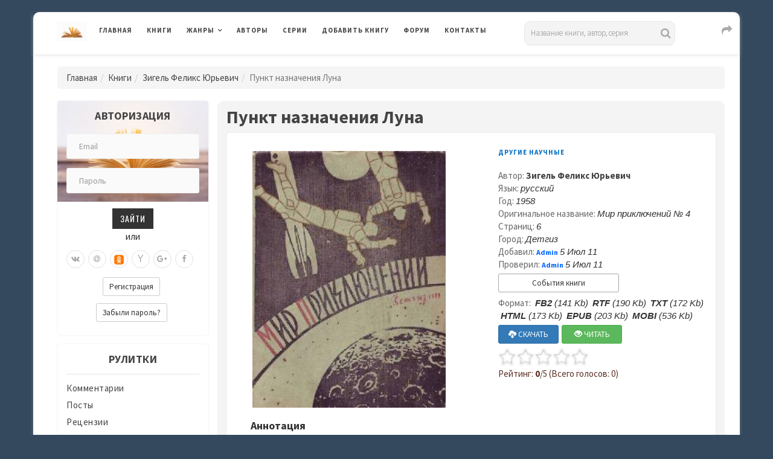

--- FILE ---
content_type: text/html; charset=UTF-8
request_url: https://www.rulit.me/author/zigel-feliks-yurevich/punkt-naznacheniya-luna-download-86638.html
body_size: 18646
content:

        <!DOCTYPE html>
        <html>
            
        <head>
        <meta charset="UTF-8">
        <meta name="viewport" content="width=device-width, initial-scale=1">
        <meta http-equiv="X-UA-Compatible" content="IE=edge"/>

        <title>Пункт назначения Луна - Зигель Феликс Юрьевич - Скачать бесплатно полную версию</title>

        <meta name="description" content="Скачать бесплатно полную версию книгу Пункт назначения Луна автора Зигель Феликс Юрьевич" />
<meta name="keywords" content="скачать,бесплатно,книга,Пункт,назначения,Луна,Зигель,Феликс,Юрьевич" />
        
                <link rel="canonical" href="https://www.rulit.me/author/zigel-feliks-yurevich/punkt-naznacheniya-luna-download-86638.html">
            
                <link rel="stylesheet" href="https://www.rulit.me/css/validationEngine.jquery.css" type="text/css" media="screen" charset="utf-8" />

        <script src="https://www.rulit.me/kotha/js/jquery-1.12.4.min.js"></script>

        <script src="https://www.rulit.me/js/jquery.validationEngine-ru.js" type="text/javascript"></script>

        <script src="https://www.rulit.me/js/jquery.validationEngine.js" type="text/javascript"></script>

        <script type="text/javascript"> 
                      function ajaxValidationCallbackTemplate(status, form, json, options){
                              if (status === true) {
                                      form.validationEngine('detach');
                                      form.submit();
                              }
                      }

                      jQuery(document).ready(function(){
                              jQuery("#login").validationEngine({
                                      ajaxFormValidation: true,
                                      ajaxFormValidationURL: 'https://www.rulit.me/ajaxSubmit.php',
                                      ajaxFormValidationMethod: 'post',
                                      onAjaxFormComplete: ajaxValidationCallbackTemplate
                              });
                      });

                      jQuery(document).ready(function(){
                              jQuery("#login2").validationEngine({
                                      ajaxFormValidation: true,
                                      ajaxFormValidationURL: 'https://www.rulit.me/ajaxSubmit.php',
                                      ajaxFormValidationMethod: 'post',
                                      onAjaxFormComplete: ajaxValidationCallbackTemplate
                              });
                      });                  
        </script>
        
                
            <!-- Yandex.RTB -->
            <script>window.yaContextCb=window.yaContextCb||[]</script>
            <script src="https://yandex.ru/ads/system/context.js" async></script>

                    <!-- Yandex.RTB R-A-430869-16 -->
        <script>
        window.yaContextCb.push(() => {
            Ya.Context.AdvManager.render({
                "blockId": "R-A-430869-16",
                "type": "floorAd",
                "platform": "touch"
            })
        })        
        </script>       
            
            
        <!-- Fonts -->
        <link href="https://fonts.googleapis.com/css?family=Source+Sans+Pro:300,400,400i,600,700,700i%7cOswald:300,400,500,600,700" rel="stylesheet">        
        <!-- Styles -->
        <link rel="stylesheet" href="https://www.rulit.me/kotha/css/bootstrap.min.css">
        <link rel="stylesheet" href="https://www.rulit.me/kotha/font-awesome-4.7.0/css/font-awesome.min.css">
        <link rel="stylesheet" href="https://www.rulit.me/kotha/css/slick-theme.css">
        <link rel="stylesheet" href="https://www.rulit.me/kotha/css/slick.css">
        <link rel="stylesheet" href="https://www.rulit.me/kotha/css/style.css">
        <!-- HTML5 shim and Respond.js IE9 support of HTML5 elements and media queries -->
        <!--[if lt IE 9]>
        <script src="https://www.rulit.me/kotha/js/html5shiv.js"></script>
        <script src="https://www.rulit.me/kotha/js/respond.js"></script>
        <![endif]-->
        </head>
        
        <body class="magazine-blog">
            
        <!-- Yandex.Metrika counter -->
        <script type="text/javascript">
            (function (d, w, c) {
                (w[c] = w[c] || []).push(function() {
                    try {
                        w.yaCounter41609369 = new Ya.Metrika({
                            id:41609369,
                            clickmap:true,
                            trackLinks:true,
                            accurateTrackBounce:true
                        });
                    } catch(e) { }
                });

                var n = d.getElementsByTagName("script")[0],
                    s = d.createElement("script"),
                    f = function () { n.parentNode.insertBefore(s, n); };
                s.type = "text/javascript";
                s.async = true;
                s.src = "https://mc.yandex.ru/metrika/watch.js";

                if (w.opera == "[object Opera]") {
                    d.addEventListener("DOMContentLoaded", f, false);
                } else { f(); }
            })(document, window, "yandex_metrika_callbacks");
        </script>
        <noscript><div><img src="https://mc.yandex.ru/watch/41609369" style="position:absolute; left:-9999px;" alt="" /></div></noscript>
        <!-- /Yandex.Metrika counter -->

        <div class="boxed container">

                  
        <header class="kotha-menu marketing-menu">
                <nav class="navbar navbar-default">
                        <div class="menu-content">
                                <!-- Brand and toggle get grouped for better mobile display -->
                                <div class="navbar-header">
                                        <button type="button" class="navbar-toggle collapsed pull-left" data-toggle="collapse"
                                                data-target="#myNavbar">
                                                <span class="sr-only">Toggle navigation</span>                                        
                                                <span class="icon-bar"></span>
                                                <span class="icon-bar"></span>
                                                <span class="icon-bar"></span>
                                        </button>                            
                                        <h1><a class="navbar-brand" href="https://www.rulit.me/"><img src="https://www.rulit.me/kotha/images/about-me-book-trans.jpg" style="width: 50px;" alt="RuLit" title="RuLit" class="hidden-xs" /></a></h1>
                                        <ul class="pull-right" style="padding-top: 6px;">                                        
                                                <li class="visible-xs top-share">
                                                        <a href="#" class="sactive"><i class="fa fa-share fa-lg fa-fw"></i></a>
                                                </li>                                    
                                        </ul>
                                        <ul class="pull-right" style="padding-top: 5px;">                                         
                                                <li class="visible-xs top-search">
                                                        <a href="#" class="sactive"><i class="fa fa-search fa-lg fa-fw"></i></a>
                                                </li>                                   
                                        </ul>
                                        <ul class="pull-right" style="padding-top: 5px; padding-left: 5px;">
                                                <li class="visible-xs top-login">
                                                        <a href="#" class="sactive"><i class="fa fa-user-o fa-lg fa-fw"></i></a>
                                                </li>                                  
                                        </ul>                                
                                </div>   
                                <div class="collapse navbar-collapse" id="myNavbar">
                                        <ul class="top-social-icons pull-right" style="padding-top: 1px; padding-left: 50px;">                                        
                                                <li class="hidden-xs top-share">
                                                        <a href="#" class="sactive"><i class="fa fa-share fa-lg fa-fw"></i></a>
                                                </li>                                    
                                        </ul>                            
                                        <ul class="top-social-icons list-inline pull-right">
                                                <li class="visible-lg">
                                                                <div class="search">
            <form role="search" method="get" id="searchform" action="https://www.rulit.me/books/all/1/date">
            <input id="Search" type="text" name="search" placeholder="Название книги, автор, серия" value="" />
            </form>
        </div>
                                                    </li>                                   
                                        </ul>
                                        <ul class="top-social-icons pull-right">                                         
                                                <li class="visible-sm visible-md top-search">
                                                        <a href="#" class="sactive"><i class="fa fa-search fa-lg fa-fw"></i></a>
                                                </li>                                   
                                        </ul>
                                        <ul class="top-social-icons pull-right">
                                                <li class="visible-sm visible-md top-login">
                                                        <a href="#" class="sactive"><i class="fa fa-user-o fa-lg fa-fw"></i></a>
                                                </li>                                  
                                        </ul>                            
                                        <ul class="nav navbar-nav text-uppercase pull-left">
                                                <li><a href="https://www.rulit.me/">Главная</a></li>
                                                <li><a href="https://www.rulit.me/books">Книги</a></li>
                                                <li class="dropdown">
                                                        <a href="#" class="dropdown-toggle" data-toggle="dropdown" role="button"
                                                           aria-haspopup="true" aria-expanded="false">Жанры</a>
                                                        <ul class="dropdown-menu">
                                                                                                                    
                                                            <li class="dropdown">
                                                                    <a href="https://www.rulit.me/genre/business-books" class="dropdown-toggle" data-toggle="dropdown"  role="button"
                                                                       aria-haspopup="true" aria-expanded="false">Деловая литература</a>
                                                                                                                                        <ul class="dropdown-menu">
                                                                            <li><a href="https://www.rulit.me/genre/business-books">Деловая литература</a></li>
                                                                                                        
                                                                                <li><a href="https://www.rulit.me/genre/banking">Банковское дело</a></li>
                                                                                                        
                                                                                <li><a href="https://www.rulit.me/genre/popular-business">Бизнес</a></li>
                                                                                                        
                                                                                <li><a href="https://www.rulit.me/genre/accounting">Бухучет</a></li>
                                                                                                        
                                                                                <li><a href="https://www.rulit.me/genre/office-work">Делопроизводство</a></li>
                                                                                                        
                                                                                <li><a href="https://www.rulit.me/genre/other-business">Другая деловая литература</a></li>
                                                                                                        
                                                                                <li><a href="https://www.rulit.me/genre/small-business">Малый бизнес</a></li>
                                                                                                        
                                                                                <li><a href="https://www.rulit.me/genre/marketing-ads">Маркетинг и реклама</a></li>
                                                                                                        
                                                                                <li><a href="https://www.rulit.me/genre/management">Менеджмент</a></li>
                                                                                                        
                                                                                <li><a href="https://www.rulit.me/genre/self-development">Саморазвитие и личностный рост</a></li>
                                                                                                        
                                                                                <li><a href="https://www.rulit.me/genre/stock">Ценные бумаги и инвестиции</a></li>
                                                                                                        
                                                                                <li><a href="https://www.rulit.me/genre/economy">Экономика</a></li>
                                                                             
                                                                    </ul>
                                                                                                                                </li>
                                                                
                                                                                                                    
                                                            <li class="dropdown">
                                                                    <a href="https://www.rulit.me/genre/detectives" class="dropdown-toggle" data-toggle="dropdown"  role="button"
                                                                       aria-haspopup="true" aria-expanded="false">Детективы</a>
                                                                                                                                        <ul class="dropdown-menu">
                                                                            <li><a href="https://www.rulit.me/genre/detectives">Детективы</a></li>
                                                                                                        
                                                                                <li><a href="https://www.rulit.me/genre/artefact-detective">Артефакт-детективы</a></li>
                                                                                                        
                                                                                <li><a href="https://www.rulit.me/genre/other-detectives">Другие детективы</a></li>
                                                                                                        
                                                                                <li><a href="https://www.rulit.me/genre/female-detective">Женские детективы</a></li>
                                                                                                        
                                                                                <li><a href="https://www.rulit.me/genre/ironical-detective">Иронические детективы</a></li>
                                                                                                        
                                                                                <li><a href="https://www.rulit.me/genre/historical-detective">Исторические детективы</a></li>
                                                                                                        
                                                                                <li><a href="https://www.rulit.me/genre/classical-detective">Классические детективы</a></li>
                                                                                                        
                                                                                <li><a href="https://www.rulit.me/genre/crime-detective">Криминальные детективы</a></li>
                                                                                                        
                                                                                <li><a href="https://www.rulit.me/genre/hard-boiled-detective">Крутой детектив</a></li>
                                                                                                        
                                                                                <li><a href="https://www.rulit.me/genre/political-detective">Политические детективы</a></li>
                                                                                                        
                                                                                <li><a href="https://www.rulit.me/genre/police-story">Полицейские детективы</a></li>
                                                                                                        
                                                                                <li><a href="https://www.rulit.me/genre/soviet-detective">Советский детектив</a></li>
                                                                                                        
                                                                                <li><a href="https://www.rulit.me/genre/science-fiction-detective">Фантастические детективы</a></li>
                                                                                                        
                                                                                <li><a href="https://www.rulit.me/genre/espionage-detective">Шпионские детективы</a></li>
                                                                             
                                                                    </ul>
                                                                                                                                </li>
                                                                
                                                                                                                    
                                                            <li class="dropdown">
                                                                    <a href="https://www.rulit.me/genre/childrens" class="dropdown-toggle" data-toggle="dropdown"  role="button"
                                                                       aria-haspopup="true" aria-expanded="false">Детские</a>
                                                                                                                                        <ul class="dropdown-menu">
                                                                            <li><a href="https://www.rulit.me/genre/childrens">Детские</a></li>
                                                                                                        
                                                                                <li><a href="https://www.rulit.me/genre/bukvari">Буквари</a></li>
                                                                                                        
                                                                                <li><a href="https://www.rulit.me/genre/vneklassnoe-chtenie">Внеклассное чтение</a></li>
                                                                                                        
                                                                                <li><a href="https://www.rulit.me/genre/prose-kids">Детская проза</a></li>
                                                                                                        
                                                                                <li><a href="https://www.rulit.me/genre/science-fiction-kids">Детская фантастика</a></li>
                                                                                                        
                                                                                <li><a href="https://www.rulit.me/genre/kids-detective">Детские детективы</a></li>
                                                                                                        
                                                                                <li><a href="https://www.rulit.me/genre/education-kids">Детские образовательные</a></li>
                                                                                                        
                                                                                <li><a href="https://www.rulit.me/genre/detective-kids">Детские остросюжетные</a></li>
                                                                                                        
                                                                                <li><a href="https://www.rulit.me/genre/adventures-kids">Детские приключения</a></li>
                                                                                                        
                                                                                <li><a href="https://www.rulit.me/genre/verses-kids">Детские стихи</a></li>
                                                                                                        
                                                                                <li><a href="https://www.rulit.me/genre/other-childrens">Другие детские</a></li>
                                                                                                        
                                                                                <li><a href="https://www.rulit.me/genre/foreign-children">Зарубежная литература для детей</a></li>
                                                                                                        
                                                                                <li><a href="https://www.rulit.me/genre/prose-game">Игры, упражнения для детей</a></li>
                                                                                                        
                                                                                <li><a href="https://www.rulit.me/genre/child-classical">Классическая детская литература</a></li>
                                                                                                        
                                                                                <li><a href="https://www.rulit.me/genre/game-book">Книга-игра</a></li>
                                                                                                        
                                                                                <li><a href="https://www.rulit.me/genre/child-tale-rus">Русские сказки</a></li>
                                                                                                        
                                                                                <li><a href="https://www.rulit.me/genre/fairy-tales">Сказки народов мира</a></li>
                                                                             
                                                                    </ul>
                                                                                                                                </li>
                                                                
                                                                                                                    
                                                            <li class="dropdown">
                                                                    <a href="https://www.rulit.me/genre/non-fiction" class="dropdown-toggle" data-toggle="dropdown"  role="button"
                                                                       aria-haspopup="true" aria-expanded="false">Документальные</a>
                                                                                                                                        <ul class="dropdown-menu">
                                                                            <li><a href="https://www.rulit.me/genre/non-fiction">Документальные</a></li>
                                                                                                        
                                                                                <li><a href="https://www.rulit.me/genre/biography-memoirs">Биографии и мемуары</a></li>
                                                                                                        
                                                                                <li><a href="https://www.rulit.me/genre/military">Военная документалистика и аналитика</a></li>
                                                                                                        
                                                                                <li><a href="https://www.rulit.me/genre/military-special">Военное дело</a></li>
                                                                                                        
                                                                                <li><a href="https://www.rulit.me/genre/travel-notes">География, путевые заметки</a></li>
                                                                                                        
                                                                                <li><a href="https://www.rulit.me/genre/other-non-fiction">Другие документальные</a></li>
                                                                                                        
                                                                                <li><a href="https://www.rulit.me/genre/criticism">Критика</a></li>
                                                                                                        
                                                                                <li><a href="https://www.rulit.me/genre/publicism">Публицистика</a></li>
                                                                             
                                                                    </ul>
                                                                                                                                </li>
                                                                
                                                                                                                    
                                                            <li class="dropdown">
                                                                    <a href="https://www.rulit.me/genre/home-family" class="dropdown-toggle" data-toggle="dropdown"  role="button"
                                                                       aria-haspopup="true" aria-expanded="false">Дом и Семья</a>
                                                                                                                                        <ul class="dropdown-menu">
                                                                            <li><a href="https://www.rulit.me/genre/home-family">Дом и Семья</a></li>
                                                                                                        
                                                                                <li><a href="https://www.rulit.me/genre/auto-regulations">Автомобили и ПДД</a></li>
                                                                                                        
                                                                                <li><a href="https://www.rulit.me/genre/household">Домашнее хозяйство</a></li>
                                                                                                        
                                                                                <li><a href="https://www.rulit.me/genre/pets">Домашние животные</a></li>
                                                                                                        
                                                                                <li><a href="https://www.rulit.me/genre/other-home">Другое домоводство</a></li>
                                                                                                        
                                                                                <li><a href="https://www.rulit.me/genre/health">Здоровье</a></li>
                                                                                                        
                                                                                <li><a href="https://www.rulit.me/genre/interiors">Интерьеры</a></li>
                                                                                                        
                                                                                <li><a href="https://www.rulit.me/genre/home-collecting">Коллекционирование</a></li>
                                                                                                        
                                                                                <li><a href="https://www.rulit.me/genre/cooking">Кулинария</a></li>
                                                                                                        
                                                                                <li><a href="https://www.rulit.me/genre/erotica-sex">Любовь и отношения</a></li>
                                                                                                        
                                                                                <li><a href="https://www.rulit.me/genre/hunting">Охота</a></li>
                                                                                                        
                                                                                <li><a href="https://www.rulit.me/genre/popular-psychology">Популярная психология</a></li>
                                                                                                        
                                                                                <li><a href="https://www.rulit.me/genre/entertainment">Развлечения</a></li>
                                                                                                        
                                                                                <li><a href="https://www.rulit.me/genre/fishing">Рыбалка</a></li>
                                                                                                        
                                                                                <li><a href="https://www.rulit.me/genre/garden">Сад и Огород</a></li>
                                                                                                        
                                                                                <li><a href="https://www.rulit.me/genre/home-made">Сделай сам</a></li>
                                                                                                        
                                                                                <li><a href="https://www.rulit.me/genre/sports">Спорт</a></li>
                                                                                                        
                                                                                <li><a href="https://www.rulit.me/genre/tourism">Туризм</a></li>
                                                                                                        
                                                                                <li><a href="https://www.rulit.me/genre/hobbies-crafts">Хобби и ремесла</a></li>
                                                                             
                                                                    </ul>
                                                                                                                                </li>
                                                                
                                                                                                                    
                                                            <li class="dropdown">
                                                                    <a href="https://www.rulit.me/genre/dramaturgy" class="dropdown-toggle" data-toggle="dropdown"  role="button"
                                                                       aria-haspopup="true" aria-expanded="false">Драматургия</a>
                                                                                                                                        <ul class="dropdown-menu">
                                                                            <li><a href="https://www.rulit.me/genre/dramaturgy">Драматургия</a></li>
                                                                                                        
                                                                                <li><a href="https://www.rulit.me/genre/drama-antique">Античная драма</a></li>
                                                                                                        
                                                                                <li><a href="https://www.rulit.me/genre/drama">Драма</a></li>
                                                                                                        
                                                                                <li><a href="https://www.rulit.me/genre/other-dramaturgy">Другая драматургия</a></li>
                                                                                                        
                                                                                <li><a href="https://www.rulit.me/genre/vaudeville">Мистерия, буффонада, водевиль</a></li>
                                                                                                        
                                                                                <li><a href="https://www.rulit.me/genre/screenplays">Сценарий</a></li>
                                                                                                        
                                                                                <li><a href="https://www.rulit.me/genre/tragedy">Трагедия</a></li>
                                                                             
                                                                    </ul>
                                                                                                                                </li>
                                                                
                                                                                                                    
                                                            <li class="dropdown">
                                                                    <a href="https://www.rulit.me/genre/other" class="dropdown-toggle" data-toggle="dropdown"  role="button"
                                                                       aria-haspopup="true" aria-expanded="false">Другие</a>
                                                                                                                                        <ul class="dropdown-menu">
                                                                            <li><a href="https://www.rulit.me/genre/other">Другие</a></li>
                                                                                                        
                                                                                <li><a href="https://www.rulit.me/genre/life-stories">Истории из жизни</a></li>
                                                                                                        
                                                                                <li><a href="https://www.rulit.me/genre/fan-translation">Любительский перевод</a></li>
                                                                                                        
                                                                                <li><a href="https://www.rulit.me/genre/computer-translation">Машинный перевод</a></li>
                                                                                                        
                                                                                <li><a href="https://www.rulit.me/genre/teen">Подростковая литература</a></li>
                                                                                                        
                                                                                <li><a href="https://www.rulit.me/genre/samizdat">Самиздат</a></li>
                                                                             
                                                                    </ul>
                                                                                                                                </li>
                                                                
                                                                                                                    
                                                            <li>
                                                                    <a href="https://www.rulit.me/genre/periodic">Журналы, газеты</a>
                                                                                                                                </li>
                                                                
                                                                                                                    
                                                            <li class="dropdown">
                                                                    <a href="https://www.rulit.me/genre/sci-culture" class="dropdown-toggle" data-toggle="dropdown"  role="button"
                                                                       aria-haspopup="true" aria-expanded="false">Искусство, Культура, Дизайн</a>
                                                                                                                                        <ul class="dropdown-menu">
                                                                            <li><a href="https://www.rulit.me/genre/sci-culture">Искусство, Культура, Дизайн</a></li>
                                                                                                        
                                                                                <li><a href="https://www.rulit.me/genre/painting">Живопись, альбомы, иллюстрированные каталоги</a></li>
                                                                                                        
                                                                                <li><a href="https://www.rulit.me/genre/visual-arts">Изобразительное искусство, фотография </a></li>
                                                                                                        
                                                                                <li><a href="https://www.rulit.me/genre/art-design">Искусство и Дизайн</a></li>
                                                                                                        
                                                                                <li><a href="https://www.rulit.me/genre/art_criticism">Искусствоведение</a></li>
                                                                                                        
                                                                                <li><a href="https://www.rulit.me/genre/cine">Кино</a></li>
                                                                                                        
                                                                                <li><a href="https://www.rulit.me/genre/culture-and-art">Культура и искусство</a></li>
                                                                                                        
                                                                                <li><a href="https://www.rulit.me/genre/culture">Культурология</a></li>
                                                                                                        
                                                                                <li><a href="https://www.rulit.me/genre/art-world-culture">Мировая художественная культура</a></li>
                                                                                                        
                                                                                <li><a href="https://www.rulit.me/genre/fashion-and-style">Мода и стиль</a></li>
                                                                                                        
                                                                                <li><a href="https://www.rulit.me/genre/music">Музыка</a></li>
                                                                                                        
                                                                                <li><a href="https://www.rulit.me/genre/notes">Партитуры</a></li>
                                                                                                        
                                                                                <li><a href="https://www.rulit.me/genre/architecture">Скульптура и архитектура</a></li>
                                                                                                        
                                                                                <li><a href="https://www.rulit.me/genre/theatre">Театр</a></li>
                                                                             
                                                                    </ul>
                                                                                                                                </li>
                                                                
                                                                                                                    
                                                            <li class="dropdown">
                                                                    <a href="https://www.rulit.me/genre/computers" class="dropdown-toggle" data-toggle="dropdown"  role="button"
                                                                       aria-haspopup="true" aria-expanded="false">Компьютеры и Интернет</a>
                                                                                                                                        <ul class="dropdown-menu">
                                                                            <li><a href="https://www.rulit.me/genre/computers">Компьютеры и Интернет</a></li>
                                                                                                        
                                                                                <li><a href="https://www.rulit.me/genre/databases">Базы данных</a></li>
                                                                                                        
                                                                                <li><a href="https://www.rulit.me/genre/other-computers">Другая компьютерная литература</a></li>
                                                                                                        
                                                                                <li><a href="https://www.rulit.me/genre/internet">Интернет</a></li>
                                                                                                        
                                                                                <li><a href="https://www.rulit.me/genre/hardware">Компьютерное железо</a></li>
                                                                                                        
                                                                                <li><a href="https://www.rulit.me/genre/os-networking">ОС и Сети</a></li>
                                                                                                        
                                                                                <li><a href="https://www.rulit.me/genre/programming">Программирование</a></li>
                                                                                                        
                                                                                <li><a href="https://www.rulit.me/genre/software">Программы</a></li>
                                                                             
                                                                    </ul>
                                                                                                                                </li>
                                                                
                                                                                                                    
                                                            <li class="dropdown">
                                                                    <a href="https://www.rulit.me/genre/romance" class="dropdown-toggle" data-toggle="dropdown"  role="button"
                                                                       aria-haspopup="true" aria-expanded="false">Любовные романы</a>
                                                                                                                                        <ul class="dropdown-menu">
                                                                            <li><a href="https://www.rulit.me/genre/romance">Любовные романы</a></li>
                                                                                                        
                                                                                <li><a href="https://www.rulit.me/genre/cozy-mysteries">Дамский детективный роман</a></li>
                                                                                                        
                                                                                <li><a href="https://www.rulit.me/genre/other-romance">Другие любовные романы</a></li>
                                                                                                        
                                                                                <li><a href="https://www.rulit.me/genre/historical-romance">Исторические любовные романы</a></li>
                                                                                                        
                                                                                <li><a href="https://www.rulit.me/genre/short-romance">Короткие любовные романы</a></li>
                                                                                                        
                                                                                <li><a href="https://www.rulit.me/genre/love-science-fiction">Любовно-фантастические романы</a></li>
                                                                                                        
                                                                                <li><a href="https://www.rulit.me/genre/mystic-romance">Мистические любовные романы</a></li>
                                                                                                        
                                                                                <li><a href="https://www.rulit.me/genre/detective-romance">Остросюжетные любовные романы</a></li>
                                                                                                        
                                                                                <li><a href="https://www.rulit.me/genre/comedy-romance">Романтическая комедия</a></li>
                                                                                                        
                                                                                <li><a href="https://www.rulit.me/genre/romance-18">Романы для взрослых</a></li>
                                                                                                        
                                                                                <li><a href="https://www.rulit.me/genre/office-romance">Служебный роман</a></li>
                                                                                                        
                                                                                <li><a href="https://www.rulit.me/genre/contemporary-romance">Современные любовные романы</a></li>
                                                                                                        
                                                                                <li><a href="https://www.rulit.me/genre/erotica">Эротика</a></li>
                                                                             
                                                                    </ul>
                                                                                                                                </li>
                                                                
                                                                                                                    
                                                            <li class="dropdown">
                                                                    <a href="https://www.rulit.me/genre/science" class="dropdown-toggle" data-toggle="dropdown"  role="button"
                                                                       aria-haspopup="true" aria-expanded="false">Научные</a>
                                                                                                                                        <ul class="dropdown-menu">
                                                                            <li><a href="https://www.rulit.me/genre/science">Научные</a></li>
                                                                                                        
                                                                                <li><a href="https://www.rulit.me/genre/medicine-alternative">Альтернативная медицина</a></li>
                                                                                                        
                                                                                <li><a href="https://www.rulit.me/genre/theories">Альтернативные науки и научные теории</a></li>
                                                                                                        
                                                                                <li><a href="https://www.rulit.me/genre/astronomy">Астрономия</a></li>
                                                                                                        
                                                                                <li><a href="https://www.rulit.me/genre/biology">Биология</a></li>
                                                                                                        
                                                                                <li><a href="https://www.rulit.me/genre/botany">Ботаника</a></li>
                                                                                                        
                                                                                <li><a href="https://www.rulit.me/genre/veterinary">Ветеринария</a></li>
                                                                                                        
                                                                                <li><a href="https://www.rulit.me/genre/military_history">Военная история</a></li>
                                                                                                        
                                                                                <li><a href="https://www.rulit.me/genre/oriental">Востоковедение</a></li>
                                                                                                        
                                                                                <li><a href="https://www.rulit.me/genre/geo">Геология и география</a></li>
                                                                                                        
                                                                                <li><a href="https://www.rulit.me/genre/business">Деловые</a></li>
                                                                                                        
                                                                                <li><a href="https://www.rulit.me/genre/other-science">Другие научные</a></li>
                                                                                                        
                                                                                <li><a href="https://www.rulit.me/genre/zoo">Зоология</a></li>
                                                                                                        
                                                                                <li><a href="https://www.rulit.me/genre/history">История</a></li>
                                                                                                        
                                                                                <li><a href="https://www.rulit.me/genre/linguistics">Лингвистика</a></li>
                                                                                                        
                                                                                <li><a href="https://www.rulit.me/genre/study-of-literature">Литературоведение</a></li>
                                                                                                        
                                                                                <li><a href="https://www.rulit.me/genre/mathematics">Математика</a></li>
                                                                                                        
                                                                                <li><a href="https://www.rulit.me/genre/medicine">Медицина</a></li>
                                                                                                        
                                                                                <li><a href="https://www.rulit.me/genre/science-popular">Образовательная, прикладная, научно-популярная литература</a></li>
                                                                                                        
                                                                                <li><a href="https://www.rulit.me/genre/social-studies">Обществознание, социология</a></li>
                                                                                                        
                                                                                <li><a href="https://www.rulit.me/genre/pedagogy">Педагогика</a></li>
                                                                                                        
                                                                                <li><a href="https://www.rulit.me/genre/politics">Политика</a></li>
                                                                                                        
                                                                                <li><a href="https://www.rulit.me/genre/law">Право</a></li>
                                                                                                        
                                                                                <li><a href="https://www.rulit.me/genre/psychology">Психология</a></li>
                                                                                                        
                                                                                <li><a href="https://www.rulit.me/genre/physics">Физика</a></li>
                                                                                                        
                                                                                <li><a href="https://www.rulit.me/genre/philology">Филология</a></li>
                                                                                                        
                                                                                <li><a href="https://www.rulit.me/genre/philosophy">Философия</a></li>
                                                                                                        
                                                                                <li><a href="https://www.rulit.me/genre/chemistry">Химия</a></li>
                                                                                                        
                                                                                <li><a href="https://www.rulit.me/genre/ecology">Экология</a></li>
                                                                             
                                                                    </ul>
                                                                                                                                </li>
                                                                
                                                                                                                    
                                                            <li class="dropdown">
                                                                    <a href="https://www.rulit.me/genre/poetry" class="dropdown-toggle" data-toggle="dropdown"  role="button"
                                                                       aria-haspopup="true" aria-expanded="false">Поэзия</a>
                                                                                                                                        <ul class="dropdown-menu">
                                                                            <li><a href="https://www.rulit.me/genre/poetry">Поэзия</a></li>
                                                                                                        
                                                                                <li><a href="https://www.rulit.me/genre/palindromes">Визуальная и экспериментальная поэзия, верлибры, палиндромы</a></li>
                                                                                                        
                                                                                <li><a href="https://www.rulit.me/genre/other-poetry">Другая поэзия</a></li>
                                                                                                        
                                                                                <li><a href="https://www.rulit.me/genre/poetry-for-classical">Классическая зарубежная поэзия</a></li>
                                                                                                        
                                                                                <li><a href="https://www.rulit.me/genre/poetry_classical">Классическая поэзия</a></li>
                                                                                                        
                                                                                <li><a href="https://www.rulit.me/genre/poetry_rus_classical">Классическая русская поэзия</a></li>
                                                                                                        
                                                                                <li><a href="https://www.rulit.me/genre/lyrics">Лирика</a></li>
                                                                                                        
                                                                                <li><a href="https://www.rulit.me/genre/song-poetry">Песенная поэзия</a></li>
                                                                                                        
                                                                                <li><a href="https://www.rulit.me/genre/poetry-east">Поэзия Востока</a></li>
                                                                                                        
                                                                                <li><a href="https://www.rulit.me/genre/poem">Поэма, эпическая поэзия</a></li>
                                                                                                        
                                                                                <li><a href="https://www.rulit.me/genre/poetry-for-modern">Современная зарубежная поэзия</a></li>
                                                                                                        
                                                                                <li><a href="https://www.rulit.me/genre/poetry-modern">Современная поэзия</a></li>
                                                                                                        
                                                                                <li><a href="https://www.rulit.me/genre/poetry-rus-modern">Современная русская поэзия</a></li>
                                                                             
                                                                    </ul>
                                                                                                                                </li>
                                                                
                                                                                                                    
                                                            <li class="dropdown">
                                                                    <a href="https://www.rulit.me/genre/adventures" class="dropdown-toggle" data-toggle="dropdown"  role="button"
                                                                       aria-haspopup="true" aria-expanded="false">Приключения</a>
                                                                                                                                        <ul class="dropdown-menu">
                                                                            <li><a href="https://www.rulit.me/genre/adventures">Приключения</a></li>
                                                                                                        
                                                                                <li><a href="https://www.rulit.me/genre/adv-story">Авантюрный роман</a></li>
                                                                                                        
                                                                                <li><a href="https://www.rulit.me/genre/western">Вестерны</a></li>
                                                                                                        
                                                                                <li><a href="https://www.rulit.me/genre/other-adventures">Другие приключения</a></li>
                                                                                                        
                                                                                <li><a href="https://www.rulit.me/genre/history-adventures">Исторические приключения</a></li>
                                                                                                        
                                                                                <li><a href="https://www.rulit.me/genre/maritime-fiction">Морские приключения</a></li>
                                                                                                        
                                                                                <li><a href="https://www.rulit.me/genre/adv-modern">Приключения в современном мире</a></li>
                                                                                                        
                                                                                <li><a href="https://www.rulit.me/genre/indians">Приключения про индейцев</a></li>
                                                                                                        
                                                                                <li><a href="https://www.rulit.me/genre/animals">Природа и животные</a></li>
                                                                                                        
                                                                                <li><a href="https://www.rulit.me/genre/travel">Путешествия и география</a></li>
                                                                                                        
                                                                                <li><a href="https://www.rulit.me/genre/tale-chivalry">Рыцарский роман</a></li>
                                                                             
                                                                    </ul>
                                                                                                                                </li>
                                                                
                                                                                                                    
                                                            <li class="dropdown">
                                                                    <a href="https://www.rulit.me/genre/prose" class="dropdown-toggle" data-toggle="dropdown"  role="button"
                                                                       aria-haspopup="true" aria-expanded="false">Проза</a>
                                                                                                                                        <ul class="dropdown-menu">
                                                                            <li><a href="https://www.rulit.me/genre/prose">Проза</a></li>
                                                                                                        
                                                                                <li><a href="https://www.rulit.me/genre/aphorisms">Афоризмы, цитаты</a></li>
                                                                                                        
                                                                                <li><a href="https://www.rulit.me/genre/military-prose">Военная проза</a></li>
                                                                                                        
                                                                                <li><a href="https://www.rulit.me/genre/gothic-novel">Готический роман</a></li>
                                                                                                        
                                                                                <li><a href="https://www.rulit.me/genre/other-prose">Другая проза</a></li>
                                                                                                        
                                                                                <li><a href="https://www.rulit.me/genre/foreign-prose">Зарубежная классическая проза</a></li>
                                                                                                        
                                                                                <li><a href="https://www.rulit.me/genre/historical-prose">Историческая проза</a></li>
                                                                                                        
                                                                                <li><a href="https://www.rulit.me/genre/classical-prose">Классическая проза</a></li>
                                                                                                        
                                                                                <li><a href="https://www.rulit.me/genre/literature-18">Классическая проза XVII-XVIII веков</a></li>
                                                                                                        
                                                                                <li><a href="https://www.rulit.me/genre/literature-19">Классическая проза ХIX века</a></li>
                                                                                                        
                                                                                <li><a href="https://www.rulit.me/genre/literature-20">Классическая проза ХX века</a></li>
                                                                                                        
                                                                                <li><a href="https://www.rulit.me/genre/comics">Комиксы</a></li>
                                                                                                        
                                                                                <li><a href="https://www.rulit.me/genre/counterculture">Контркультура</a></li>
                                                                                                        
                                                                                <li><a href="https://www.rulit.me/genre/prose-magic">Магический реализм</a></li>
                                                                                                        
                                                                                <li><a href="https://www.rulit.me/genre/story">Малые литературные формы прозы</a></li>
                                                                                                        
                                                                                <li><a href="https://www.rulit.me/genre/teenage-fiction">Подростковая проза</a></li>
                                                                                                        
                                                                                <li><a href="https://www.rulit.me/genre/short-story">Рассказ</a></li>
                                                                                                        
                                                                                <li><a href="https://www.rulit.me/genre/great-story">Роман, повесть</a></li>
                                                                                                        
                                                                                <li><a href="https://www.rulit.me/genre/russian-classics">Русская классическая проза</a></li>
                                                                                                        
                                                                                <li><a href="https://www.rulit.me/genre/soviet-classics">Советская классическая проза</a></li>
                                                                                                        
                                                                                <li><a href="https://www.rulit.me/genre/contemporary-prose">Современная русская и зарубежная проза</a></li>
                                                                                                        
                                                                                <li><a href="https://www.rulit.me/genre/foreign-antique">Средневековая классическая проза</a></li>
                                                                                                        
                                                                                <li><a href="https://www.rulit.me/genre/student-novel">Студенческий роман</a></li>
                                                                                                        
                                                                                <li><a href="https://www.rulit.me/genre/prose-abs">Фантасмагория, абсурдистская проза</a></li>
                                                                                                        
                                                                                <li><a href="https://www.rulit.me/genre/prose-neformatny">Экспериментальная, неформатная проза</a></li>
                                                                                                        
                                                                                <li><a href="https://www.rulit.me/genre/epistolary-fiction">Эпистолярная проза</a></li>
                                                                                                        
                                                                                <li><a href="https://www.rulit.me/genre/essay">Эссе, очерк, этюд, набросок</a></li>
                                                                             
                                                                    </ul>
                                                                                                                                </li>
                                                                
                                                                                                                    
                                                            <li class="dropdown">
                                                                    <a href="https://www.rulit.me/genre/religion-spirituality" class="dropdown-toggle" data-toggle="dropdown"  role="button"
                                                                       aria-haspopup="true" aria-expanded="false">Религия и духовность</a>
                                                                                                                                        <ul class="dropdown-menu">
                                                                            <li><a href="https://www.rulit.me/genre/religion-spirituality">Религия и духовность</a></li>
                                                                                                        
                                                                                <li><a href="https://www.rulit.me/genre/astrology">Астрология</a></li>
                                                                                                        
                                                                                <li><a href="https://www.rulit.me/genre/buddhism">Буддизм</a></li>
                                                                                                        
                                                                                <li><a href="https://www.rulit.me/genre/religion">Другая религиозная литература</a></li>
                                                                                                        
                                                                                <li><a href="https://www.rulit.me/genre/hinduism">Индуизм</a></li>
                                                                                                        
                                                                                <li><a href="https://www.rulit.me/genre/islam">Ислам</a></li>
                                                                                                        
                                                                                <li><a href="https://www.rulit.me/genre/judaism">Иудаизм</a></li>
                                                                                                        
                                                                                <li><a href="https://www.rulit.me/genre/catholicism">Католицизм</a></li>
                                                                                                        
                                                                                <li><a href="https://www.rulit.me/genre/orthodoxy">Православие</a></li>
                                                                                                        
                                                                                <li><a href="https://www.rulit.me/genre/protestantism">Протестантизм</a></li>
                                                                                                        
                                                                                <li><a href="https://www.rulit.me/genre/religion-books">Религиоведение</a></li>
                                                                                                        
                                                                                <li><a href="https://www.rulit.me/genre/self-perfection">Самосовершенствование</a></li>
                                                                                                        
                                                                                <li><a href="https://www.rulit.me/genre/christianity">Христианство</a></li>
                                                                                                        
                                                                                <li><a href="https://www.rulit.me/genre/esoterics">Эзотерика</a></li>
                                                                                                        
                                                                                <li><a href="https://www.rulit.me/genre/paganism">Язычество</a></li>
                                                                             
                                                                    </ul>
                                                                                                                                </li>
                                                                
                                                                                                                    
                                                            <li class="dropdown">
                                                                    <a href="https://www.rulit.me/genre/references" class="dropdown-toggle" data-toggle="dropdown"  role="button"
                                                                       aria-haspopup="true" aria-expanded="false">Справочная литература</a>
                                                                                                                                        <ul class="dropdown-menu">
                                                                            <li><a href="https://www.rulit.me/genre/references">Справочная литература</a></li>
                                                                                                        
                                                                                <li><a href="https://www.rulit.me/genre/other-reference">Другие справочники</a></li>
                                                                                                        
                                                                                <li><a href="https://www.rulit.me/genre/guides">Путеводители, карты, атласы</a></li>
                                                                                                        
                                                                                <li><a href="https://www.rulit.me/genre/guidebooks">Руководства</a></li>
                                                                                                        
                                                                                <li><a href="https://www.rulit.me/genre/dictionary">Словари</a></li>
                                                                                                        
                                                                                <li><a href="https://www.rulit.me/genre/reference">Справочники</a></li>
                                                                                                        
                                                                                <li><a href="https://www.rulit.me/genre/encyclopaedia">Энциклопедии</a></li>
                                                                             
                                                                    </ul>
                                                                                                                                </li>
                                                                
                                                                                                                    
                                                            <li class="dropdown">
                                                                    <a href="https://www.rulit.me/genre/antique" class="dropdown-toggle" data-toggle="dropdown"  role="button"
                                                                       aria-haspopup="true" aria-expanded="false">Старинная литература</a>
                                                                                                                                        <ul class="dropdown-menu">
                                                                            <li><a href="https://www.rulit.me/genre/antique">Старинная литература</a></li>
                                                                                                        
                                                                                <li><a href="https://www.rulit.me/genre/antique-literature">Античная литература</a></li>
                                                                                                        
                                                                                <li><a href="https://www.rulit.me/genre/antique-east-literature">Древневосточная литература</a></li>
                                                                                                        
                                                                                <li><a href="https://www.rulit.me/genre/antique-russian-literature">Древнерусская литература</a></li>
                                                                                                        
                                                                                <li><a href="https://www.rulit.me/genre/other-antique">Другая старинная литература</a></li>
                                                                                                        
                                                                                <li><a href="https://www.rulit.me/genre/antique-european-literature">Европейская старинная литература </a></li>
                                                                             
                                                                    </ul>
                                                                                                                                </li>
                                                                
                                                                                                                    
                                                            <li class="dropdown">
                                                                    <a href="https://www.rulit.me/genre/technics" class="dropdown-toggle" data-toggle="dropdown"  role="button"
                                                                       aria-haspopup="true" aria-expanded="false">Техника</a>
                                                                                                                                        <ul class="dropdown-menu">
                                                                            <li><a href="https://www.rulit.me/genre/technics">Техника</a></li>
                                                                                                        
                                                                                <li><a href="https://www.rulit.me/genre/auto-business">Автодело</a></li>
                                                                                                        
                                                                                <li><a href="https://www.rulit.me/genre/military-weapon">Военное дело, военная техника и вооружение</a></li>
                                                                                                        
                                                                                <li><a href="https://www.rulit.me/genre/technical">Другие технические</a></li>
                                                                                                        
                                                                                <li><a href="https://www.rulit.me/genre/equ-history">История техники</a></li>
                                                                                                        
                                                                                <li><a href="https://www.rulit.me/genre/metal">Металлургия</a></li>
                                                                                                        
                                                                                <li><a href="https://www.rulit.me/genre/radio">Радиоэлектроника</a></li>
                                                                                                        
                                                                                <li><a href="https://www.rulit.me/genre/build">Строительство и сопромат</a></li>
                                                                                                        
                                                                                <li><a href="https://www.rulit.me/genre/transport">Транспорт и авиация</a></li>
                                                                             
                                                                    </ul>
                                                                                                                                </li>
                                                                
                                                                                                                    
                                                            <li class="dropdown">
                                                                    <a href="https://www.rulit.me/genre/thrillers" class="dropdown-toggle" data-toggle="dropdown"  role="button"
                                                                       aria-haspopup="true" aria-expanded="false">Триллеры</a>
                                                                                                                                        <ul class="dropdown-menu">
                                                                            <li><a href="https://www.rulit.me/genre/thrillers">Триллеры</a></li>
                                                                                                        
                                                                                <li><a href="https://www.rulit.me/genre/action">Боевики</a></li>
                                                                                                        
                                                                                <li><a href="https://www.rulit.me/genre/crime-thriller">Криминальный триллер</a></li>
                                                                                                        
                                                                                <li><a href="https://www.rulit.me/genre/maniacs">Маньяки</a></li>
                                                                                                        
                                                                                <li><a href="https://www.rulit.me/genre/medical-thriller">Медицинский триллер</a></li>
                                                                                                        
                                                                                <li><a href="https://www.rulit.me/genre/mystic-thriller">Мистический триллер</a></li>
                                                                                                        
                                                                                <li><a href="https://www.rulit.me/genre/political-thriller">Политический триллер</a></li>
                                                                                                        
                                                                                <li><a href="https://www.rulit.me/genre/psychological-thriller">Психологический триллер</a></li>
                                                                                                        
                                                                                <li><a href="https://www.rulit.me/genre/techno-thriller">Техно триллер</a></li>
                                                                                                        
                                                                                <li><a href="https://www.rulit.me/genre/thriller">Триллер</a></li>
                                                                                                        
                                                                                <li><a href="https://www.rulit.me/genre/law-thriller">Юридический триллер</a></li>
                                                                             
                                                                    </ul>
                                                                                                                                </li>
                                                                
                                                                                                                    
                                                            <li class="dropdown">
                                                                    <a href="https://www.rulit.me/genre/textbooks" class="dropdown-toggle" data-toggle="dropdown"  role="button"
                                                                       aria-haspopup="true" aria-expanded="false">Учебники и пособия</a>
                                                                                                                                        <ul class="dropdown-menu">
                                                                            <li><a href="https://www.rulit.me/genre/textbooks">Учебники и пособия</a></li>
                                                                                                        
                                                                                <li><a href="https://www.rulit.me/genre/other-textbooks">Другие учебники и пособия</a></li>
                                                                                                        
                                                                                <li><a href="https://www.rulit.me/genre/higher-textbooks">Учебники и пособия ВУЗов</a></li>
                                                                                                        
                                                                                <li><a href="https://www.rulit.me/genre/secondary-textbooks">Учебники и пособия для среднего и специального образования</a></li>
                                                                                                        
                                                                                <li><a href="https://www.rulit.me/genre/school-textbooks">Школьные учебники и пособия, рефераты, шпаргалки</a></li>
                                                                             
                                                                    </ul>
                                                                                                                                </li>
                                                                
                                                                                                                    
                                                            <li class="dropdown">
                                                                    <a href="https://www.rulit.me/genre/science-fiction" class="dropdown-toggle" data-toggle="dropdown"  role="button"
                                                                       aria-haspopup="true" aria-expanded="false">Фантастика и Фэнтези</a>
                                                                                                                                        <ul class="dropdown-menu">
                                                                            <li><a href="https://www.rulit.me/genre/science-fiction">Фантастика и Фэнтези</a></li>
                                                                                                        
                                                                                <li><a href="https://www.rulit.me/genre/asian-fantasy">Азиатское фэнтези</a></li>
                                                                                                        
                                                                                <li><a href="https://www.rulit.me/genre/alternative-history">Альтернативная история</a></li>
                                                                                                        
                                                                                <li><a href="https://www.rulit.me/genre/dystopia">Антиутопия</a></li>
                                                                                                        
                                                                                <li><a href="https://www.rulit.me/genre/action-science-fiction">Боевая фантастика</a></li>
                                                                                                        
                                                                                <li><a href="https://www.rulit.me/genre/action-fantasy">Боевое фэнтези</a></li>
                                                                                                        
                                                                                <li><a href="https://www.rulit.me/genre/boyar-anime">Бояръ-Аниме</a></li>
                                                                                                        
                                                                                <li><a href="https://www.rulit.me/genre/life-fantasy">Бытовое фэнтези</a></li>
                                                                                                        
                                                                                <li><a href="https://www.rulit.me/genre/heroic-science-fiction">Героическая фантастика</a></li>
                                                                                                        
                                                                                <li><a href="https://www.rulit.me/genre/fantasy-city">Городское фэнтези</a></li>
                                                                                                        
                                                                                <li><a href="https://www.rulit.me/genre/gothic">Готика</a></li>
                                                                                                        
                                                                                <li><a href="https://www.rulit.me/genre/detective-science-fiction">Детективная фантастика</a></li>
                                                                                                        
                                                                                <li><a href="https://www.rulit.me/genre/dorama">Дорама</a></li>
                                                                                                        
                                                                                <li><a href="https://www.rulit.me/genre/other-science-fiction">Другая фантастика</a></li>
                                                                                                        
                                                                                <li><a href="https://www.rulit.me/genre/foreign-science-fiction">Зарубежная фантастика и фэнтези</a></li>
                                                                                                        
                                                                                <li><a href="https://www.rulit.me/genre/ironical-science-fiction">Ироническая фантастика</a></li>
                                                                                                        
                                                                                <li><a href="https://www.rulit.me/genre/ironical-fantasy">Ироническое фэнтези</a></li>
                                                                                                        
                                                                                <li><a href="https://www.rulit.me/genre/historical-science-fiction">Историческая фантастика</a></li>
                                                                                                        
                                                                                <li><a href="https://www.rulit.me/genre/historical-fantasy">Историческое фэнтези</a></li>
                                                                                                        
                                                                                <li><a href="https://www.rulit.me/genre/cyberpunk">Киберпанк</a></li>
                                                                                                        
                                                                                <li><a href="https://www.rulit.me/genre/space-science-fiction">Космическая фантастика</a></li>
                                                                                                        
                                                                                <li><a href="https://www.rulit.me/genre/space-opera">Космоопера</a></li>
                                                                                                        
                                                                                <li><a href="https://www.rulit.me/genre/litrpg">ЛитРПГ</a></li>
                                                                                                        
                                                                                <li><a href="https://www.rulit.me/genre/love-fantasy">Любовное фэнтези</a></li>
                                                                                                        
                                                                                <li><a href="https://www.rulit.me/genre/magic-academy">Магическая академия</a></li>
                                                                                                        
                                                                                <li><a href="https://www.rulit.me/genre/magic-detective">Магический детектив</a></li>
                                                                                                        
                                                                                <li><a href="https://www.rulit.me/genre/mystic">Мистика</a></li>
                                                                                                        
                                                                                <li><a href="https://www.rulit.me/genre/fairy-fantasy">Мифологическое фэнтези</a></li>
                                                                                                        
                                                                                <li><a href="https://www.rulit.me/genre/youth-mysticism">Молодежная мистика</a></li>
                                                                                                        
                                                                                <li><a href="https://www.rulit.me/genre/science-fiction-books">Научная фантастика</a></li>
                                                                                                        
                                                                                <li><a href="https://www.rulit.me/genre/non-science-fiction">Ненаучная фантастика </a></li>
                                                                                                        
                                                                                <li><a href="https://www.rulit.me/genre/paranormal">Паранормальное</a></li>
                                                                                                        
                                                                                <li><a href="https://www.rulit.me/genre/popadanec">Попаданцы</a></li>
                                                                                                        
                                                                                <li><a href="https://www.rulit.me/genre/postapocalyptic">Постапокалипсис</a></li>
                                                                                                        
                                                                                <li><a href="https://www.rulit.me/genre/adventure-fantasy">Приключенческое фэнтези</a></li>
                                                                                                        
                                                                                <li><a href="https://www.rulit.me/genre/realrpg">РеалРПГ</a></li>
                                                                                                        
                                                                                <li><a href="https://www.rulit.me/genre/russian-fantasy">Российское фэнтези</a></li>
                                                                                                        
                                                                                <li><a href="https://www.rulit.me/genre/fairy-science-fiction">Сказочная фантастика</a></li>
                                                                                                        
                                                                                <li><a href="https://www.rulit.me/genre/slavic-fantasy">Славянское фэнтези</a></li>
                                                                                                        
                                                                                <li><a href="https://www.rulit.me/genre/soviet-science-fiction">Советская фантастика</a></li>
                                                                                                        
                                                                                <li><a href="https://www.rulit.me/genre/modern-tale">Современная сказка</a></li>
                                                                                                        
                                                                                <li><a href="https://www.rulit.me/genre/social-science-fiction">Социально-философская фантастика</a></li>
                                                                                                        
                                                                                <li><a href="https://www.rulit.me/genre/stimpank">Стимпанк</a></li>
                                                                                                        
                                                                                <li><a href="https://www.rulit.me/genre/dark-fantasy">Темное фэнтези</a></li>
                                                                                                        
                                                                                <li><a href="https://www.rulit.me/genre/technofantasy">Технофэнтези</a></li>
                                                                                                        
                                                                                <li><a href="https://www.rulit.me/genre/horror">Ужасы</a></li>
                                                                                                        
                                                                                <li><a href="https://www.rulit.me/genre/usya">Уся</a></li>
                                                                                                        
                                                                                <li><a href="https://www.rulit.me/genre/fantasy">Фэнтези</a></li>
                                                                                                        
                                                                                <li><a href="https://www.rulit.me/genre/hronoopera">Хроноопера</a></li>
                                                                                                        
                                                                                <li><a href="https://www.rulit.me/genre/epic-science-fiction">Эпическая фантастика</a></li>
                                                                                                        
                                                                                <li><a href="https://www.rulit.me/genre/epic-fantasy">Эпическое фэнтези</a></li>
                                                                                                        
                                                                                <li><a href="https://www.rulit.me/genre/adult-science-fiction">Эротическая фантастика</a></li>
                                                                                                        
                                                                                <li><a href="https://www.rulit.me/genre/adult-fantasy">Эротическое фэнтези</a></li>
                                                                                                        
                                                                                <li><a href="https://www.rulit.me/genre/humour-science-fiction">Юмористическая фантастика</a></li>
                                                                                                        
                                                                                <li><a href="https://www.rulit.me/genre/humour-fantasy">Юмористическое фэнтези</a></li>
                                                                             
                                                                    </ul>
                                                                                                                                </li>
                                                                
                                                                                                                    
                                                            <li class="dropdown">
                                                                    <a href="https://www.rulit.me/genre/fanfiction" class="dropdown-toggle" data-toggle="dropdown"  role="button"
                                                                       aria-haspopup="true" aria-expanded="false">Фанфик</a>
                                                                                                                                        <ul class="dropdown-menu">
                                                                            <li><a href="https://www.rulit.me/genre/fanfiction">Фанфик</a></li>
                                                                                                        
                                                                                <li><a href="https://www.rulit.me/genre/anime-fanfiction">Аниме фанфики</a></li>
                                                                                                        
                                                                                <li><a href="https://www.rulit.me/genre/manga-fanfiction">Манга фанфики</a></li>
                                                                                                        
                                                                                <li><a href="https://www.rulit.me/genre/movie-fanfiction">Фанфики по фильмам</a></li>
                                                                                                        
                                                                                <li><a href="https://www.rulit.me/genre/adult-fanfiction">Эротический фанфик</a></li>
                                                                             
                                                                    </ul>
                                                                                                                                </li>
                                                                
                                                                                                                    
                                                            <li class="dropdown">
                                                                    <a href="https://www.rulit.me/genre/folklore" class="dropdown-toggle" data-toggle="dropdown"  role="button"
                                                                       aria-haspopup="true" aria-expanded="false">Фольклор</a>
                                                                                                                                        <ul class="dropdown-menu">
                                                                            <li><a href="https://www.rulit.me/genre/folklore">Фольклор</a></li>
                                                                                                        
                                                                                <li><a href="https://www.rulit.me/genre/epic">Былины, эпопея</a></li>
                                                                                                        
                                                                                <li><a href="https://www.rulit.me/genre/child-folklore">Детский фольклор</a></li>
                                                                                                        
                                                                                <li><a href="https://www.rulit.me/genre/other-folklore">Другой фольклор</a></li>
                                                                                                        
                                                                                <li><a href="https://www.rulit.me/genre/riddles">Загадки</a></li>
                                                                                                        
                                                                                <li><a href="https://www.rulit.me/genre/myths-legends">Мифы. Легенды. Эпос</a></li>
                                                                                                        
                                                                                <li><a href="https://www.rulit.me/genre/folk-songs">Народные песни</a></li>
                                                                                                        
                                                                                <li><a href="https://www.rulit.me/genre/folk-tale">Народные сказки</a></li>
                                                                                                        
                                                                                <li><a href="https://www.rulit.me/genre/proverbs">Пословицы, поговорки</a></li>
                                                                                                        
                                                                                <li><a href="https://www.rulit.me/genre/limerick">Частушки, прибаутки, потешки</a></li>
                                                                             
                                                                    </ul>
                                                                                                                                </li>
                                                                
                                                                                                                    
                                                            <li>
                                                                    <a href="https://www.rulit.me/genre/screen">Экранизации</a>
                                                                                                                                </li>
                                                                
                                                                                                                    
                                                            <li class="dropdown">
                                                                    <a href="https://www.rulit.me/genre/humor" class="dropdown-toggle" data-toggle="dropdown"  role="button"
                                                                       aria-haspopup="true" aria-expanded="false">Юмор</a>
                                                                                                                                        <ul class="dropdown-menu">
                                                                            <li><a href="https://www.rulit.me/genre/humor">Юмор</a></li>
                                                                                                        
                                                                                <li><a href="https://www.rulit.me/genre/anecdote">Анекдоты</a></li>
                                                                                                        
                                                                                <li><a href="https://www.rulit.me/genre/other-humor">Другие юмористические</a></li>
                                                                                                        
                                                                                <li><a href="https://www.rulit.me/genre/comedy">Комедия</a></li>
                                                                                                        
                                                                                <li><a href="https://www.rulit.me/genre/satire">Сатира</a></li>
                                                                                                        
                                                                                <li><a href="https://www.rulit.me/genre/humor-prose">Юмористическая проза</a></li>
                                                                                                        
                                                                                <li><a href="https://www.rulit.me/genre/humor-verses">Юмористические стихи</a></li>
                                                                             
                                                                    </ul>
                                                                                                                                </li>
                                                                
                                                                                                                </ul>
                                                </li>						
                                                <li><a href="https://www.rulit.me/author/all/1/surname">Авторы</a></li>
                                                <li><a href="https://www.rulit.me/series/all/1/name">Серии</a></li>
                                               <li class="dropdown visible-xs">
                                                        <a href="#" class="dropdown-toggle" data-toggle="dropdown" role="button"
                                                           aria-haspopup="true" aria-expanded="false">Рулитки</a>
                                                        <ul class="dropdown-menu">
                                                            <li><a href='https://www.rulit.me/comments'>Комментарии</a></li>
                                                            <li><a href='https://www.rulit.me/posts'>Посты</a></li>
                                                            <li><a href='https://www.rulit.me/reviews'>Рецензии</a></li>
                                                            <li><a href='https://www.rulit.me/movies'>Экранизации</a></li> 
                                                        </ul>
                                                </li>                                                
                                                <li class="visible-xs"><a href="https://www.rulit.me/translator/all/1/name">Переводчики</a></li>
                                                <li class="visible-xs"><a href="https://www.rulit.me/reader/all/1/name">Исполнители</a></li>
                                                <li><a href="https://www.rulit.me/addbook">Добавить книгу</a></li>
                                                <li><a href="https://www.rulit.me/forums">Форум</a></li>
                                                <li><a href="https://www.rulit.me/contacts">Контакты</a></li>
                                        </ul>                                    
                                </div>
                                <div class="show-share">
                                    <script src="//yastatic.net/es5-shims/0.0.2/es5-shims.min.js"></script>
                                    <script src="//yastatic.net/share2/share.js"></script>
                                    <div class="ya-share2" data-services="collections,vkontakte,facebook,odnoklassniki,moimir,gplus,twitter,viber,whatsapp" data-counter=""></div>
                                </div>
                                <div class="show-search">
                                            <div class="search">
            <form role="search" method="get" id="searchform2" action="https://www.rulit.me/books/all/1/date">
            <input id="Search2" type="text" name="search" placeholder="Название книги, автор, серия" value="" />
            </form>
        </div>
                                    </div>                         
                                <div class="show-login">
                                    			                                                                                          
        <aside class="widget about-me-widget text-center">
        
            <div class="about-me-content">
                <h2 class="widget-title text-uppercase text-center" style="border-bottom: 0px; padding-bottom: 5px;">Авторизация</h2>
            </div>
            <div class="leave-comment" style="background-color: transparent; ">
                <form class="form-horizontal contact-form" method="post" id="login2" action="">
                    <div class="form-group">
                        <div class="col-md-12">
                            <input type="text" name="email2" id="email2" placeholder="Email" class="form-control validate[required,custom[email],minSize[5],maxSize[80]]">
                        </div>                
                    </div>
                    <div class="form-group">
                        <div class="col-md-12">
                            <input id="password2" type="password" name="password2" placeholder="Пароль" value="" class="form-control validate[required,minSize[6],maxSize[20]]" />
                        </div>
                    </div>
                    <button type="submit" name="send" class="btn send-btn" style="margin-top: 0px;">Зайти</button>
                    <input type="hidden" name="type" id="type2" value="login2">
                    <p>или</p>

                    <div class="social-share">
                            <ul class="list-inline">
                    <li><a class="vk" href="http://oauth.vk.com/authorize?client_id=4947227&scope=notify,email&redirect_uri=https://www.rulit.me/auth/?provider=vk&response_type=code&v=5.131" title="Вконтакте" rel="nofollow"><i class="fa fa-vk"></i></a></li><li><a class="mailru" href="https://connect.mail.ru/oauth/authorize?client_id=735090&response_type=code&redirect_uri=https://www.rulit.me/auth/?provider=mailru" title="Mail.Ru" rel="nofollow"><i class="fa fa-at"></i></a></li><li><a class="odnoklassniki" href="http://www.odnoklassniki.ru/oauth/authorize?client_id=1143925248&response_type=code&scope=GET_EMAIL&redirect_uri=https://www.rulit.me/auth/?provider=odnoklassniki" title="Одноклассники" rel="nofollow"><img src="https://www.rulit.me/data/images/buttonoAuth.png" /></a></li><li><a class="yandex" href="https://oauth.yandex.ru/authorize?response_type=code&client_id=a349040872a741faa9b78152f3a1ff6d&display=popup" title="Яндекс" rel="nofollow"><i class="fa fa-yahoo"></i></a></li><li><a class="google" href="https://accounts.google.com/o/oauth2/auth?redirect_uri=https://www.rulit.me/auth/?provider=google&response_type=code&client_id=765415920117-kf8nm8tmpd27bpcjftjhocpk4d69qcfl.apps.googleusercontent.com&scope=email profile" title="Google" rel="nofollow"><i class="fa fa-google-plus"></i></a></li><li><a class="facebook" href="https://www.facebook.com/v3.3/dialog/oauth?client_id=451937494968108&redirect_uri=https://www.rulit.me/auth/?provider=facebook&response_type=code&scope=email,public_profile" title="Facebook" rel="nofollow"><i class="fa fa-facebook"></i></a></li>                            </ul>
                    </div>
                </form>
                <a href="https://www.rulit.me/invite"><button type="button" class="btn btn-default btn-sm">Регистрация</button></a>
                <a href="https://www.rulit.me/recover"><button type="button" class="btn btn-default btn-sm">Забыли пароль?</button></a>        
            </div>

                </aside>                                            
                                    </div>                        
                                <!-- /.navbar-collapse -->                                
                        </div>
                        <!-- /.container -->
                </nav>
        </header>
    
            <!-- Main Area -->
            <div class="kotha-default-content">    
                <div class="row" id="page-title-wrapper">                           
                    <div class="col-xs-12">                             
                                <ol class="breadcrumb">
            <li><a href="https://www.rulit.me/">Главная</a></li><li><a href="https://www.rulit.me/books">Книги</a></li><li><a href="https://www.rulit.me/author/zigel-feliks-yurevich">Зигель Феликс Юрьевич</a></li><li class="active">Пункт назначения Луна</li>        </ol>
           
                    </div>
                </div>            
                <div class="row">
                    <div class="col-lg-3">
                        <div class="kotha-sidebar visible-lg">
                            
                            			                                                                                          
        <aside class="widget about-me-widget text-center">
        
            <div class="about-me-content">
                <h2 class="widget-title text-uppercase text-center" style="border-bottom: 0px; padding-bottom: 5px;">Авторизация</h2>
            </div>
            <div class="leave-comment" style="background-color: transparent; ">
                <form class="form-horizontal contact-form" method="post" id="login" action="">
                    <div class="form-group">
                        <div class="col-md-12">
                            <input type="text" name="email" id="email" placeholder="Email" class="form-control validate[required,custom[email],minSize[5],maxSize[80]]">
                        </div>                
                    </div>
                    <div class="form-group">
                        <div class="col-md-12">
                            <input id="password" type="password" name="password" placeholder="Пароль" value="" class="form-control validate[required,minSize[6],maxSize[20]]" />
                        </div>
                    </div>
                    <button type="submit" name="send" class="btn send-btn">Зайти</button>
                    <input type="hidden" name="type" id="type" value="login">
                    <p>или</p>
                    <div class="social-share">
                        <ul class="list-inline">
                        <li><a class="vk" href="http://oauth.vk.com/authorize?client_id=4947227&scope=notify,email&redirect_uri=https://www.rulit.me/auth/?provider=vk&response_type=code&v=5.131" title="Вконтакте" rel="nofollow"><i class="fa fa-vk"></i></a></li><li><a class="mailru" href="https://connect.mail.ru/oauth/authorize?client_id=735090&response_type=code&redirect_uri=https://www.rulit.me/auth/?provider=mailru" title="Mail.Ru" rel="nofollow"><i class="fa fa-at"></i></a></li><li><a class="odnoklassniki" href="http://www.odnoklassniki.ru/oauth/authorize?client_id=1143925248&response_type=code&scope=GET_EMAIL&redirect_uri=https://www.rulit.me/auth/?provider=odnoklassniki" title="Одноклассники" rel="nofollow"><img src="https://www.rulit.me/data/images/buttonoAuth.png" /></a></li><li><a class="yandex" href="https://oauth.yandex.ru/authorize?response_type=code&client_id=a349040872a741faa9b78152f3a1ff6d&display=popup" title="Яндекс" rel="nofollow"><i class="fa fa-yahoo"></i></a></li><li><a class="google" href="https://accounts.google.com/o/oauth2/auth?redirect_uri=https://www.rulit.me/auth/?provider=google&response_type=code&client_id=765415920117-kf8nm8tmpd27bpcjftjhocpk4d69qcfl.apps.googleusercontent.com&scope=email profile" title="Google" rel="nofollow"><i class="fa fa-google-plus"></i></a></li><li><a class="facebook" href="https://www.facebook.com/v3.3/dialog/oauth?client_id=451937494968108&redirect_uri=https://www.rulit.me/auth/?provider=facebook&response_type=code&scope=email,public_profile" title="Facebook" rel="nofollow"><i class="fa fa-facebook"></i></a></li>                        </ul>
                    </div>
                </form>
                <a href="https://www.rulit.me/invite"><button type="button" class="btn btn-default btn-sm">Регистрация</button></a>
                <a href="https://www.rulit.me/recover"><button type="button" class="btn btn-default btn-sm">Забыли пароль?</button></a>        
            </div>

                </aside>
                                                            

                                                        
                                                        

                                    <aside class="widget about-me-widget noimg text-left">
            <div class="about-me-content">
                <h2 class="widget-title text-uppercase text-center">Рулитки</h2>
                <ul style="margin-bottom: 0px;">
                    <li><a href='https://www.rulit.me/comments'>Комментарии</a></li>
                    <li><a href='https://www.rulit.me/posts'>Посты</a></li>
                    <li><a href='https://www.rulit.me/reviews'>Рецензии</a></li>
                    <li><a href='https://www.rulit.me/movies'>Экранизации</a></li>
                </ul>
            </div>
        </aside>
                                
                                    <aside class="widget about-me-widget noimg text-center">
            <div class="about-me-content">
                <h2 class="widget-title text-uppercase text-center">Поиск по автору</h2>
            </div>        
            <div class="sidebar-search">
                <form class="contact-form" method="get" action="https://www.rulit.me/author/all/1/surname">
                <div class="form-group">                
                    <input id="DeveloperSearch" type="text" name="search" value="" placeholder="ФИО или ник содержит" />
                    <button type="submit" class="fa-search-icon"><i class="fa fa-search fa-lg fa-fw"></i></button>
                </div>    
                </form>
                <div>
                <a href="https://www.rulit.me/author/all/1/surname?s=А">А</a>&nbsp;<a href="https://www.rulit.me/author/all/1/surname?s=Б">Б</a>&nbsp;<a href="https://www.rulit.me/author/all/1/surname?s=В">В</a>&nbsp;<a href="https://www.rulit.me/author/all/1/surname?s=Г">Г</a>&nbsp;<a href="https://www.rulit.me/author/all/1/surname?s=Д">Д</a>&nbsp;<a href="https://www.rulit.me/author/all/1/surname?s=Е">Е</a>&nbsp;<a href="https://www.rulit.me/author/all/1/surname?s=Ж">Ж</a>&nbsp;<a href="https://www.rulit.me/author/all/1/surname?s=З">З</a>&nbsp;<a href="https://www.rulit.me/author/all/1/surname?s=И">И</a>&nbsp;<a href="https://www.rulit.me/author/all/1/surname?s=Й">Й</a>&nbsp;<a href="https://www.rulit.me/author/all/1/surname?s=К">К</a>&nbsp;<a href="https://www.rulit.me/author/all/1/surname?s=Л">Л</a>&nbsp;<a href="https://www.rulit.me/author/all/1/surname?s=М">М</a>&nbsp;<a href="https://www.rulit.me/author/all/1/surname?s=Н">Н</a>&nbsp;<a href="https://www.rulit.me/author/all/1/surname?s=О">О</a><br />
                <a href="https://www.rulit.me/author/all/1/surname?s=П">П</a>&nbsp;<a href="https://www.rulit.me/author/all/1/surname?s=Р">Р</a>&nbsp;<a href="https://www.rulit.me/author/all/1/surname?s=С">С</a>&nbsp;<a href="https://www.rulit.me/author/all/1/surname?s=Т">Т</a>&nbsp;<a href="https://www.rulit.me/author/all/1/surname?s=У">У</a>&nbsp;<a href="https://www.rulit.me/author/all/1/surname?s=Ф">Ф</a>&nbsp;<a href="https://www.rulit.me/author/all/1/surname?s=Х">Х</a>&nbsp;<a href="https://www.rulit.me/author/all/1/surname?s=Ц">Ц</a>&nbsp;<a href="https://www.rulit.me/author/all/1/surname?s=Ч">Ч</a>&nbsp;<a href="https://www.rulit.me/author/all/1/surname?s=Ш">Ш</a>&nbsp;<a href="https://www.rulit.me/author/all/1/surname?s=Щ">Щ</a>&nbsp;<a href="https://www.rulit.me/author/all/1/surname?s=Э">Э</a>&nbsp;<a href="https://www.rulit.me/author/all/1/surname?s=Ю">Ю</a>&nbsp;<a href="https://www.rulit.me/author/all/1/surname?s=Я">Я</a><br />
                <a href="https://www.rulit.me/author/all/1/surname">Все авторы</a>
                </div>
            </div>
        </aside>    
                                
                                    <aside class="widget about-me-widget noimg text-center">
            <div class="about-me-content">
                <h2 class="widget-title text-uppercase text-center">Поиск по серии</h2>
            </div>        
            <div class="sidebar-search">
                <form class="contact-form" method="get" action="https://www.rulit.me/series/all/1/name">
                <div class="form-group">                
                    <input id="SeriesSearch" type="text" name="search" value="" placeholder="Название серии содержит" />
                    <button type="submit" class="fa-search-icon"><i class="fa fa-search fa-lg fa-fw"></i></button>
                </div>    
                </form>
                <div>
                <a href="https://www.rulit.me/series/all/1/name">Все серии</a>
                </div>
            </div>
        </aside>	
                                
                                    <aside class="widget about-me-widget noimg text-left">
            <div class="about-me-content">
                <h2 class="widget-title text-uppercase text-center">Поиск по жанру</h2>
                <ul>
                    
                
                    <li><a href="https://www.rulit.me/genre/business-books">Деловая литература</a></li>

                    
                    <li><a href="https://www.rulit.me/genre/detectives">Детективы</a></li>

                    
                    <li><a href="https://www.rulit.me/genre/childrens">Детские</a></li>

                    
                    <li><a href="https://www.rulit.me/genre/non-fiction">Документальные</a></li>

                    
                    <li><a href="https://www.rulit.me/genre/home-family">Дом и Семья</a></li>

                    
                    <li><a href="https://www.rulit.me/genre/dramaturgy">Драматургия</a></li>

                    
                    <li><a href="https://www.rulit.me/genre/other">Другие</a></li>

                    
                    <li><a href="https://www.rulit.me/genre/periodic">Журналы, газеты</a></li>

                    
                    <li><a href="https://www.rulit.me/genre/sci-culture">Искусство, Культура, Дизайн</a></li>

                    
                    <li><a href="https://www.rulit.me/genre/computers">Компьютеры и Интернет</a></li>

                    
                    <li><a href="https://www.rulit.me/genre/romance">Любовные романы</a></li>

                    
                    <li><a href="https://www.rulit.me/genre/science">Научные</a></li>

                    
                    <li><a href="https://www.rulit.me/genre/poetry">Поэзия</a></li>

                    
                    <li><a href="https://www.rulit.me/genre/adventures">Приключения</a></li>

                    
                    <li><a href="https://www.rulit.me/genre/prose">Проза</a></li>

                    
                    <li><a href="https://www.rulit.me/genre/religion-spirituality">Религия и духовность</a></li>

                    
                    <li><a href="https://www.rulit.me/genre/references">Справочная литература</a></li>

                    
                    <li><a href="https://www.rulit.me/genre/antique">Старинная литература</a></li>

                    
                    <li><a href="https://www.rulit.me/genre/technics">Техника</a></li>

                    
                    <li><a href="https://www.rulit.me/genre/thrillers">Триллеры</a></li>

                    
                    <li><a href="https://www.rulit.me/genre/textbooks">Учебники и пособия</a></li>

                    
                    <li><a href="https://www.rulit.me/genre/science-fiction">Фантастика и Фэнтези</a></li>

                    
                    <li><a href="https://www.rulit.me/genre/fanfiction">Фанфик</a></li>

                    
                    <li><a href="https://www.rulit.me/genre/folklore">Фольклор</a></li>

                    
                    <li><a href="https://www.rulit.me/genre/screen">Экранизации</a></li>

                    
                    <li><a href="https://www.rulit.me/genre/humor">Юмор</a></li>

                                                        
                </ul>
            </div>
        </aside>	
                                
                            	
                                
                            	
                                
                                                            
                                
                                                        
                                                        
                        </div>
                    </div>
                    <div class="col-lg-9" style="background-color: #f4f4f4; border-radius: 10px;">
                        
                        
        <script type="text/javascript" language="javascript" src="https://www.rulit.me/js/behavior.js"></script>
        <script type="text/javascript" language="javascript" src="https://www.rulit.me/js/rating.js"></script>
        <link rel="stylesheet" type="text/css" href="https://www.rulit.me/css/rating.css" />
        <link href="https://www.rulit.me/skin/blue.monday/jplayer.blue.monday.css" rel="stylesheet" type="text/css" />
        <link rel="stylesheet" type="text/css" href="https://www.rulit.me/css/jquery-ui.min.css" />
        <link rel="stylesheet" type="text/css" href="https://www.rulit.me/css/jquery-ui.structure.min.css" />
        <link rel="stylesheet" type="text/css" href="https://www.rulit.me/css/jquery-ui.theme.min.css" />

        <script type="text/javascript"> 
                      function ajaxValidationCallback(status, form, json, options){
                              if (status === true) {
                                      $(form).css('display', 'none');
                                      $(form).before('<div class="alert alert-success alert-dismissible" role="alert"><button type="button" class="close" data-dismiss="alert" aria-label="Close"><span aria-hidden="true">&times;</span></button>'+json[0][2]+'</div>');
                                      $(".alert").fadeIn(2000).show("slow");
                              }
                      }

                      jQuery(document).ready(function(){
                              jQuery("#MainForm").validationEngine({
                                      ajaxFormValidation: true,
                                      ajaxFormValidationURL: 'https://www.rulit.me/ajaxSubmit.php',
                                      ajaxFormValidationMethod: 'post',
                                      onAjaxFormComplete: ajaxValidationCallback
                              });
                      });

        </script>

        <script type="text/javascript" src="https://www.rulit.me/js/jquery.jplayer.min.js"></script>
        <script type="text/javascript" src="https://www.rulit.me/js/jplayer.playlist.min.js"></script>

        
        
        
        <div class="row">            
            <div class="col-md-12">

                <h2 style="margin-top: 10px;">Пункт назначения Луна</h2>

                <article class="single-blog">
                    <div class="row">

                        <div class="post-thumb col-sm-6 text-center">

                                                        
                                
                                <div class="text-center yandex-view" style="padding: 15px 0px 15px 20px;">        <!-- Yandex.RTB R-A-430869-6 -->
        <div id="yandex_rtb_R-A-430869-6" style="max-height: 402px;"></div>
        <script type="text/javascript">
            (function(w, d, n, s, t) {
                w[n] = w[n] || [];
                w[n].push(function() {
                    Ya.Context.AdvManager.render({
                        blockId: "R-A-430869-6",
                        renderTo: "yandex_rtb_R-A-430869-6",
                        async: true
                    });
                });
                t = d.getElementsByTagName("script")[0];
                s = d.createElement("script");
                s.type = "text/javascript";
                s.src = "//an.yandex.ru/system/context.js";
                s.async = true;
                t.parentNode.insertBefore(s, t);
            })(this, this.document, "yandexContextAsyncCallbacks");
        </script>
    </div>
                                
                               
                                
                        <img src="https://www.rulit.me/data/programs/images/punkt-naznacheniya-luna_86638.jpg" alt="Пункт назначения Луна" title="Пункт назначения Луна" style="max-width: 320px;" />

                        </div>

                        <div class="post-content col-sm-6">
                            
                                                    
                            <div class="entry-header text-left text-uppercase entry-content-view">
                                <a href="https://www.rulit.me/genre/other-science" class="post-cat">Другие научные</a>                            </div>                        
                            <div class="entry-content-view">
                                <div class="book_info">Автор: <a href="https://www.rulit.me/authors/zigel-feliks-yurevich">Зигель Феликс Юрьевич</a></div>                                                            
                                <div class="book_info">Язык: <span class="date_value">русский</span></div>                                <div class="book_info">Год: <span class="date_value">1958</span></div>                                <div class="book_info">Оригинальное название: <span class="date_value">Мир приключений № 4</span></div>                                <div class="book_info">Страниц: <span class="date_value">6</span></div>                                                                                                <div class="book_info">Город: <span class="date_value">Детгиз</span></div>                                                                                                                                                                
                                                                                                <div class="book_info">Добавил: <a href="https://www.rulit.me/profile?user_id=1"><span class="user_nick">Admin</span></a> <span class="date_value">5 Июл 11</span></div>                                                                                                                                <div class="book_info">Проверил: <a href="https://www.rulit.me/profile?user_id=1"><span class="user_nick">Admin</span></a> <span class="date_value">5 Июл 11</span></div>                                <a href='https://www.rulit.me/books/punkt-naznacheniya-luna-events-86638.html' rel="nofollow"><button name="events" id="events" class="btn btn-default btn-sm" program_id="86638" style="border:1px solid #a7a7a7; width: 200px;">События книги</button></a>
                                                                <div class="book_info">Формат:
                                                                    
                                    <span class="date_value">&nbsp;<strong>FB2</strong>&nbsp;(141 Kb)</span>                                     <span class="date_value">&nbsp;<strong>RTF</strong>&nbsp;(190 Kb)</span>                                     <span class="date_value">&nbsp;<strong>TXT</strong>&nbsp;(172 Kb)</span>                                                                                                             <span class="date_value">&nbsp;<strong>HTML</strong>&nbsp;(173 Kb)</span>                                     <span class="date_value">&nbsp;<strong>EPUB</strong>&nbsp;(203 Kb)</span>                                     <span class="date_value">&nbsp;<strong>MOBI</strong>&nbsp;(536 Kb)</span>                                                                                                                                                                                                                         
                                                                    
                                </div>
                                                                <a href='https://www.rulit.me/author/zigel-feliks-yurevich/punkt-naznacheniya-luna-get-86638.html'><button type="button" class="btn btn-primary btn-sm" style="margin: 5px 5px 7px 0px; width: 100px;" title="Скачать бесплатно книгу Пункт назначения Луна"><span class="glyphicon glyphicon-cloud-download"></span> СКАЧАТЬ</button></a><a href='https://www.rulit.me/books/punkt-naznacheniya-luna-read-86638-1.html'><button type="button" class="btn btn-success btn-sm" style="margin-top: 5px; margin-bottom: 7px; width: 100px;" title="Читать онлайн книгу Пункт назначения Луна"><span class="glyphicon glyphicon-eye-open"></span> ЧИТАТЬ</button></a><br />                                    
                                                                
                                
                                                                    
                                <div>
<div class="ratingblock">
<div id="unit_long86638">
<ul id="unit_ul86638" class="unit-rating" style="width:150px;">
<li class="current-rating" style="width:0px;">Currently 0/5</li>
</ul>
<p class="static">Рейтинг: <strong> 0</strong>/5 (Всего голосов: 0)</p>
</div>
</div>

</div>                                
                                
                                                                                                                                                                                                
                                        
                                        
                                                            
                            </div>
                        </div>
                    </div>                        
                    <div class="row">                        
                      <div class="col-sm-12 post-details">                     

                        <div class="annotation">

                            <h4>Аннотация</h4>    

                            <p>Пункт назначения Луна</p>
                        </div>  
                          
                      </div>
                    </div>
                </article>
                
                
                            
            <article class="single-blog">
                <div class="row">                        
                   <div class="col-sm-12 post-details">

                   <h3 style="margin-left: 20px; margin-top: 20px;">Другие книги автора Зигель Феликс Юрьевич</h3>

                   <div style="margin-left: 10px;">

                                      <div class="program_other"><a href='https://www.rulit.me/author/zigel-feliks-yurevich/neischerpaemost-beskonechnosti-download-500508.html'><img src="https://www.rulit.me/data/programs/images/neischerpaemost-beskonechnosti_500508.jpg" alt="Неисчерпаемость бесконечности" title='Бесконечность материального мира, неисчерпаемость материи - краеугольные положения марксизма-ленинизма. Как правильно понимать эту бесконечность, в каком...' width="85"/>
                   <br /><br />Неисчерпаемость бесконечности</a></div>                   <div class="program_other"><a href='https://www.rulit.me/author/zigel-feliks-yurevich/nablyudeniya-nlo-v-sssr-tom-2-download-204823.html'><img src="https://www.rulit.me/kotha/images/nocover.jpg" alt="Наблюдения НЛО в СССР. Том 2" title='Второй том знаменитой рукописи об НЛО. Из предисловия:
"Предлагаемый вниманию читателя второй выпуск сборника "Наблюдения НЛО в СССР" есть по существу дополнение...' width="85"/>
                   <br /><br />Наблюдения НЛО в СССР. Том 2</a></div>                   <div class="program_other"><a href='https://www.rulit.me/author/zigel-feliks-yurevich/chelovek-vo-vselennoj-download-125398.html'><img src="https://www.rulit.me/kotha/images/nocover.jpg" alt="Человек во Вселенной" title='Человек во...' width="85"/>
                   <br /><br />Человек во Вселенной</a></div>                   <div class="program_other"><a href='https://www.rulit.me/author/zigel-feliks-yurevich/byl-li-manevr-nad-tunguskoj-download-125399.html'><img src="https://www.rulit.me/kotha/images/nocover.jpg" alt="Был ли маневр над Тунгуской" title='Был ли маневр над...' width="85"/>
                   <br /><br />Был ли маневр над Тунгуской</a></div>                   <div class="program_other"><a href='https://www.rulit.me/author/zigel-feliks-yurevich/russkie-astronomy-i-ih-raboty-download-683538.html'><img src="https://www.rulit.me/kotha/images/nocover.jpg" alt="Русские астрономы и их работы" title='СОДЕРЖАНИЕ

Краткие методические указания для лектора 3
Зарождение астрономии в России 4
М. В. Ломоносов и русская астрономия в XVIII столетии ... 7
Основание...' width="85"/>
                   <br /><br />Русские астрономы и их работы</a></div>                   <div class="program_other"><a href='https://www.rulit.me/author/zigel-feliks-yurevich/razum-i-zvezdy-download-125389.html'><img src="https://www.rulit.me/kotha/images/nocover.jpg" alt="Разум и звезды" title='Разум и...' width="85"/>
                   <br /><br />Разум и звезды</a></div>
                   </div>    

                   </div>
                </div>
            </article>
        
        
                
                
                            

                
                    <article class="single-blog">
                        <div class="row">                        
                           <div class="col-sm-12 post-details">

                           <h3 style="margin-left: 20px; margin-top: 20px;">Похожие книги</h3>

                           </div>
                        </div>

                        <div class="row"><div class="col-sm-12 post-details" style="margin-left: 10px;">
                                                <div class="program_other">

                                                <a href='https://www.rulit.me/genre/other-science/chto-hranit-okean-download-103860.html'><img src="https://www.rulit.me/data/programs/images/chto-hranit-okean_103860.jpg" alt="Что хранит океан" title='Мировой океан... Как утверждает Большая Совет-ская Энциклопедия, на долю "непрерывной водной оболочки Земли, окружающей материки и острова", приходится около 70,8%...' width="85"/><br /><br />Что хранит океан</a>                        

                                                                        

                                                </div>

                                                
                                            
                                        
                                    
                                
                            
                                                <div class="program_other">

                                                <a href='https://www.rulit.me/genre/other-science/o-lovkosti-i-ee-razvitii-download-58538.html'><img src="https://www.rulit.me/data/programs/images/o-lovkosti-i-ee-razvitii_58538.jpg" alt="О ловкости и ее развитии" title='Автор этой книги Николай Александрович Бернштейн (1896 &mdash; 1966 гг.) &mdash; выдающийся ученый, член-корреспондент Академии медицинских наук СССР, лауреат...' width="85"/><br /><br />О ловкости и ее развитии</a>                        

                                                                        

                                                </div>

                                                
                                            
                                        
                                    
                                
                            
                                                <div class="program_other">

                                                <a href='https://www.rulit.me/genre/other-science/zhivopisec-i-oboroten-download-14535.html'><img src="https://www.rulit.me/data/programs/images/zhivopisec-i-oboroten_14535.jpg" alt="Живописец и оборотень" title='Терион Нисмайл был преуспевающим придворным живописцем, но, осознав приближение творческого кризиса и пытаясь избежать его, он покинул Замковую Гору и отправился...' width="85"/><br /><br />Живописец и оборотень</a>                        

                                                                        

                                                </div>

                                                
                                            
                                        
                                    
                                
                            
                                                <div class="program_other">

                                                <a href='https://www.rulit.me/genre/other-science/enciklopediya-anomalnyh-yavlenij-download-71696.html'><img src="https://www.rulit.me/kotha/images/nocover.jpg" alt="Энциклопедия аномальных явлений" title='Энциклопедия аномальных...' width="85"/><br /><br />Энциклопедия аномальных явлений</a>                        

                                                                        

                                                </div>

                                                
                                            
                                        
                                    
                                
                            
                                                <div class="program_other">

                                                <a href='https://www.rulit.me/genre/other-science/mozg-otpravte-po-adresu-download-76298.html'><img src="https://www.rulit.me/data/programs/images/mozg-otpravte-po-adresu_76298.jpg" alt="Мозг отправьте по адресу..." title='В книге историка литературы и искусства Моники Спивак рассказывается о фантасмагорическом проекте сталинской эпохи – Московском институте мозга. Институт...' width="85"/><br /><br />Мозг отправьте по адресу...</a>                        

                                                                        

                                                </div>

                                                
                                            
                                        
                                    
                                
                            
                                                <div class="program_other">

                                                <a href='https://www.rulit.me/genre/other-science/sledy-drevnih-astronavtov-download-26683.html'><img src="https://www.rulit.me/data/programs/images/sledy-drevnih-astronavtov_26683.jpg" alt="Следы древних астронавтов?" title='Устремляя взгляд к звездному небу, кто из нас не задавался вопросом: «Неужели мы – единственные обитатели бесконечной Вселенной?». В это трудно поверить и...' width="85"/><br /><br />Следы древних астронавтов?</a>                        

                                                                        

                                                </div>

                                                </div></div>
                                            
                                        
                                    
                                
                            <div class="row"><div class="col-sm-12 post-details" style="margin-left: 10px;">
                                                <div class="program_other">

                                                <a href='https://www.rulit.me/genre/other-science/kto-postroil-kamennye-cepi-download-52845.html'><img src="https://www.rulit.me/kotha/images/nocover.jpg" alt="Кто построил каменные цепи" title='Кто построил каменные...' width="85"/><br /><br />Кто построил каменные цепи</a>                        

                                                                        

                                                </div>

                                                
                                            
                                        
                                    
                                
                            
                                                <div class="program_other">

                                                <a href='https://www.rulit.me/genre/other-science/kosmicheskie-tverdotoplivnye-dvigateli-download-79277.html'><img src="https://www.rulit.me/data/programs/images/kosmicheskie-tverdotoplivnye-dvigateli_79277.jpg" alt="Космические твердотопливные двигатели" title='Брошюра посвящена созданию и использованию космических твердотопливных двигателей. Рассматриваются некоторые типы таких двигателей, а также возможные...' width="85"/><br /><br />Космические твердотопливные двигатели</a>                        

                                                                        

                                                </div>

                                                
                                            
                                        
                                    
                                
                            
                                                <div class="program_other">

                                                <a href='https://www.rulit.me/genre/other-science/tajny-nlo-50-let-zagadochnyh-kontaktov-download-71180.html'><img src="https://www.rulit.me/data/programs/images/tajny-nlo-50-let-zagadochnyh-kontaktov_71180.jpg" alt="Тайны НЛО, 50 лет загадочных контактов" title='Тайны НЛО, 50 лет загадочных...' width="85"/><br /><br />Тайны НЛО, 50 лет загадочных контактов</a>                        

                                                                        

                                                </div>

                                                
                                            
                                        
                                    
                                
                            
                                                <div class="program_other">

                                                <a href='https://www.rulit.me/genre/other-science/seryoznoe-tvorcheskoe-myshlenie-download-75726.html'><img src="https://www.rulit.me/data/programs/images/seryoznoe-tvorcheskoe-myshlenie_75726.jpg" alt="Серьёзное творческое мышление" title='Эдвард де Боно - ведущий специалист в области творческого мышления. Он является основателем и директором Международного творческого форума.
Книга вобрала в себя...' width="85"/><br /><br />Серьёзное творческое мышление</a>                        

                                                                        

                                                </div>

                                                
                                            
                                        
                                    
                                
                            
                                                <div class="program_other">

                                                <a href='https://www.rulit.me/genre/other-science/moi-puteshestviya-po-sibiri-download-97849.html'><img src="https://www.rulit.me/data/programs/images/moi-puteshestviya-po-sibiri_97849.jpg" alt="Мои путешествия по Сибири" title='Под общей редакцией Комиссии Академии Наук СССР по изданию научно-популярной литературы Председатель Комиссии президент Академии Наук СССР академик С.И. Вавилов...' width="85"/><br /><br />Мои путешествия по Сибири</a>                        

                                                                        

                                                </div>

                                                
                                            
                                        
                                    
                                
                            
                                                <div class="program_other">

                                                <a href='https://www.rulit.me/genre/other-science/letayushchie-obekty-neotozhdestvlennye-s-izvestnymi-letatelnymi-apparatami-ili-izvestnymi-yavleniyam-download-125394.html'><img src="https://www.rulit.me/kotha/images/nocover.jpg" alt="Летающие объекты, неотождествленные с известными летательными аппаратами или известными явлениями природы" title='Летающие объекты, неотождествленные с известными летательными аппаратами или известными явлениями...' width="85"/><br /><br />Летающие объекты, неотождествленные с известными летательными аппаратами или известными явлениями природы</a>                        

                                                                        

                                                </div>

                                                </div></div>
                                            
                                        
                                    
                                
                            
                        
                        
                    </article>

                
                                
                
                
                    
                
        <article class="comment-area">
            <div class="row">                        
               <div class="col-sm-12 comment-heading">

               <h3>Комментарии к книге "Пункт назначения Луна"</h3>

               </div>
            </div>

                            <div class="row"><div class="col-sm-12 post-details" style="margin-left: 10px; margin-bottom: 15px;"><strong>Комментарий не найдено. Будьте первыми!</strong></div></div>
                        <div class="row"><div class="col-sm-12 post-details" style="margin-left: 30px;"><strong>Чтобы оставить комментарий или поставить оценку книге Вам нужно зайти на сайт или <a href='https://www.rulit.me/invite'>зарегистрироваться</a></strong></div></div>
            </article>
            </div>
        </div>            

        <script type="text/javascript" src="https://vk.com/js/api/openapi.js?168"></script>

        <center><div id="vk_groups" style="margin-bottom: 20px;" class="hidden-xs"></div></center>
        <script type="text/javascript">
        VK.Widgets.Group("vk_groups", {mode: 0, width: "600", height: "290"}, 36289614);
        </script>

    
                            
                    </div>
                </div>
            </div>
            <footer>
                        <!-- Yandex.RTB R-A-430869-15 -->
        <div id="yandex_rtb_R-A-430869-15" class="ft-copyright" style="padding-top: 15px; padding-bottom: 15px;"></div>
        <script>
        window.yaContextCb.push(() => {
            Ya.Context.AdvManager.render({
                "blockId": "R-A-430869-15",
                "renderTo": "yandex_rtb_R-A-430869-15",
                "type": "feed"
            })
        })
        const feed = document.getElementById('yandex_rtb_R-A-430869-15');
        const callback = (entries) => {
                entries.forEach((entry) => {
                        if (entry.isIntersecting) {
                                Ya.Context.AdvManager.destroy({
                                                blockId: 'R-A-430869-16'
                                        }),
                                        Ya.Context.AdvManager.destroy({
                                                blockId: 'R-A-430869-18'
                                        });
                        }
                });
        };
        const observer = new IntersectionObserver(callback, {
                threshold: 0,
        });
        observer.observe(feed);        
        </script>   
                    <div class="container">
                    <div class="footer-widget-row">
                        <div class="footer-widget twitter-widget">
                            <h2 class="widget-title text-uppercase">
                                Навигация                            </h2>
                            <div class="single-tweet">
                                <div style="font-size:13px; height:18px; margin-right:5px;"><a href="https://www.rulit.me/">главная</a> | <a href="https://www.rulit.me/forums">форум</a> | <a href="https://www.rulit.me/contacts">контакты</a> | <a href="https://www.rulit.me/sitemap">карта сайта</a> | <a href="https://www.rulit.me/terms">правила</a> | <a href="https://www.rulit.me/privacy">privacy policy</a></div>
                            </div>
                        </div>
                        <div class="footer-widget social-widget">
                            <h2 class="widget-title text-uppercase">
                                Контакты                            </h2>
                            <ul>
                                <li><a href="mailto:rulit.net@mail.ru"><i class="fa fa-envelope"></i>E-mail</a></li>
                            </ul>
                        </div>
                                            </div>
                </div>                
                <div class="container-fluid text-center ft-copyright">
                    <p>&copy; 2011 - 2027 with <i class="fa fa-heart"></i> by Me</p>
                </div>
            </footer>
        </div>
        <div class="scroll-up">
            <a href="#"><i class="fa fa-angle-up"></i></a>
        </div>

            

        <script src="https://www.rulit.me/kotha/js/bootstrap.min.js"></script>    

        <script src="https://www.rulit.me/kotha/js/slick.min.js"></script>

        <script src="https://www.rulit.me/kotha/js/main.js"></script>

        <script src="https://www.rulit.me/js/bootstrap-select.min.js"></script>     

        <script type="text/javascript" charset="utf-8">    
            $('.selectpicker').selectpicker();    
        </script>  

    
        <script src="https://www.rulit.me/js/view.js" type="text/javascript"></script>
        
        <script src="https://www.rulit.me/js/jquery-ui.min.js" type="text/javascript"></script>
        
            
        </body>
        </html>
    